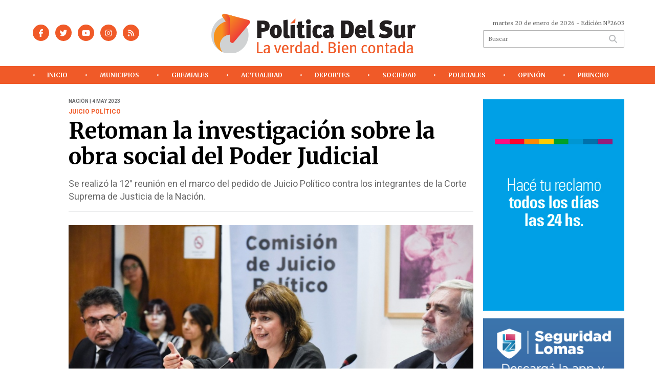

--- FILE ---
content_type: text/html; charset=utf-8
request_url: https://politicadelsur.com/nota/79927/retoman-la-investigacion-sobre-la-obra-social-del-poder-judicial/
body_size: 17691
content:
<!doctype html>
<html class="no-js" lang="es">

<head>
<script async src="https://www.googletagmanager.com/gtag/js?id=UA-96282156-32"></script>
<script>
  window.dataLayer = window.dataLayer || [];
  function gtag(){dataLayer.push(arguments);}
  gtag('js', new Date());
  gtag('config', 'UA-96282156-32');
  gtag('config', 'G-553QQ87X9B');
</script>
<base href="https://politicadelsur.com/">
<meta charset="utf-8">
<meta name="viewport"	 content="width=device-width , initial-scale=1, user-scalable=yes, minimum-scale=0.5, maximum-scale=2.0">
<meta name="language" content="es_ES"/>
<meta name="format-detection" content="telephone=no">
<meta name="generator" content="Vork.com.ar 2.0" />
<meta name="robots"	 content="index, follow" />
<meta itemprop="description" name="description" content="Se realizó la 12° reunión en el marco del pedido de Juicio Político contra los integrantes de la Corte Suprema de Justicia de la Nación." />
<meta itemprop="keywords" name="keywords"content="Retoman, la, investigación, sobre, la, obra, social, del, Poder, Judicial" />


<!-- Twitter Card data -->
<meta name="twitter:card" content="summary">
<meta name="twitter:site" content="@politicadelsur1">
<meta name="twitter:title" content="Retoman la investigación sobre la obra social del Poder Judicial - Política del Sur">
<meta name="twitter:description" content="Se realizó la 12° reunión en el marco del pedido de Juicio Político contra los integrantes de la Corte Suprema de Justicia de la Nación.">
<meta name="twitter:creator" content="@politicadelsur1">
<meta name="twitter:image" content="https://politicadelsur.com/uploads/noticias/2/2023/05/20230504204526_diputados.jpg">

<!-- Open Graph data -->
<meta property="og:title" content="Retoman la investigación sobre la obra social del Poder Judicial - Política del Sur" />
<meta property="og:type" content="article" />
<meta property="og:url" content="https://politicadelsur.com/nota/79927/retoman-la-investigacion-sobre-la-obra-social-del-poder-judicial/" />
<meta property="og:image" content="https://politicadelsur.com/uploads/noticias/2/2023/05/20230504204526_diputados.jpg" />
<meta property="og:description" content="Se realizó la 12° reunión en el marco del pedido de Juicio Político contra los integrantes de la Corte Suprema de Justicia de la Nación." />
<meta property="og:site_name" content="Política del Sur" />
<meta property="og:locale" content="es_LA" />

<meta name="news_keywords" content="Retoman, la, investigación, sobre, la, obra, social, del, Poder, Judicial" />
<meta property="article:tag" content="Retoman, la, investigación, sobre, la, obra, social, del, Poder, Judicial">
<meta property="article:section" content="Nación">
<link rel="canonical" href="https://politicadelsur.com/nota/79927/retoman-la-investigacion-sobre-la-obra-social-del-poder-judicial/">
<link rel="author" href="./humans.txt" />
<link rel="shortcut icon" href="./uploads/cliente/favicon/20211129124427_20190827102427-20181025112130-favicon.png" type="image/png">
<link rel="apple-touch-icon-precomposed" href="./uploads/cliente/touch-icons/apple-touch-icon-precomposed/20211129124427_20190827102427-20181025112130-favicon.png">
<link rel="apple-touch-icon-precomposed" sizes="72x72" href="./uploads/cliente/touch-icons/apple-touch-icon-72x72-precomposed/20211129124427_20190827102427-20181025112130-favicon.png">
<link rel="apple-touch-icon-precomposed" sizes="76x76" href="./uploads/cliente/touch-icons/apple-touch-icon-76x76-precomposed/20211129124427_20190827102427-20181025112130-favicon.png">
<link rel="apple-touch-icon-precomposed" sizes="114x114" href="./uploads/cliente/touch-icons/apple-touch-icon-114x114-precomposed/20211129124427_20190827102427-20181025112130-favicon.png">
<link rel="apple-touch-icon-precomposed" sizes="120x120" href="./uploads/cliente/touch-icons/apple-touch-icon-120x120-precomposed/20211129124427_20190827102427-20181025112130-favicon.png">
<link rel="apple-touch-icon-precomposed" sizes="152x152" href="./uploads/cliente/touch-icons/apple-touch-icon-152x152-precomposed/20211129124427_20190827102427-20181025112130-favicon.png">
<link rel="apple-touch-icon-precomposed" sizes="144x144" href="./uploads/cliente/touch-icons/apple-touch-icon-144x144-precomposed/20211129124427_20190827102427-20181025112130-favicon.png">
<link rel="apple-touch-icon" href="./uploads/cliente/touch-icons/touch-icon-192x192/20211129124427_20190827102427-20181025112130-favicon.png">
<link rel="stylesheet" href="./style/style_1744751157.min.css"> 
<link href="https://fonts.googleapis.com/css?family=Merriweather:regular,700" rel="stylesheet">
<link href="https://fonts.googleapis.com/css?family=Roboto:regular,700" rel="stylesheet">

 <style>

 .ftitulo{ font-family: Merriweather, serif; }
 .ftitulo.bold, .ftitulo .bold{ font-weight: 700; }
 .fparrafo{ font-family: Roboto, sans-serif; }
 </style>
  <link rel="stylesheet" href="./js/owlcarousel/assets/owl.carousel.min_1744751929.min.css"> 
	<link rel="stylesheet" href="./js/owlcarousel/assets/owl.theme.default.min_1744751930.min.css"> 
<script src="https://code.jquery.com/jquery-3.3.1.js"></script>
<title>Retoman la investigación sobre la obra social del Poder Judicial - Política del Sur</title>
<meta http-equiv="refresh" content="1800 ">

<link rel="stylesheet" href="./style/selection-sharer_1744751156.min.css"> 

<link rel="amphtml" href="https://politicadelsur.com/amp/79927/retoman-la-investigacion-sobre-la-obra-social-del-poder-judicial/">


	<script async src="https://ejs.mowplayer.com/js/player/mTMNoKJDI6.js"></script>
	<!--<script type="application/ld+json">
	{
	  "@context": "http://schema.org",
	  "@type": "NewsArticle",
	  "mainEntityOfPage": {
	    "@type": "WebPage",
	    "@id": "https://politicadelsur.com/nota/79927/retoman-la-investigacion-sobre-la-obra-social-del-poder-judicial/"
	  },
	  "articleSection" : "Nación",
	  "headline": "Retoman la investigación sobre la obra social del Poder Judicial - Política del Sur",
	  "image": [
	    "https://politicadelsur.com/uploads/noticias/2/2023/05/20230504204526_diputados.jpg"
	   ],
	  "datePublished": "2026-01-20T15:04:58-03:00",
	   "publisher": {
	      "@type": "Organization",
	      "name": "	https://politicadelsur.com/nota/79927/retoman-la-investigacion-sobre-la-obra-social-del-poder-judicial/",
	      "logo": {
	        "@type": "ImageObject",
	        "url": "	",
	        "width": 214,
	        "height": 60
	      },
	  "description": "Se realizó la 12° reunión en el marco del pedido de Juicio Político contra los integrantes de la Corte Suprema de Justicia de la Nación."
	}
	</script>-->

	<script type="application/ld+json">
	{
	  "@context": "http://schema.org",
	  "@graph":[
			{
				"@type": "NewsArticle",
				"name":"Política del Sur",
				"url":"https://politicadelsur.com/",
				"sameAs":[
					"https://www.facebook.com/pdsurradio/",
					"https://www.instagram.com/politicadelsur/"
				],
				"logo":{
					"@type":"ImageObject",
					"@id":"https://politicadelsur.com/#logo",
					"inLanguage":"es-AR",
					"url":"./uploads/cliente/marca/20211201115842_logopds.svg",
					"contentUrl":"./uploads/cliente/marca/20211201115842_logopds.svg",
					"width": 214,
	        		"height": 60,
					"caption":"Política del Sur"
				},
				"image":{
					"@id":"https://politicadelsur.com/#logo"
				}
			},

			{
				"@type":"WebSite",
				"@id":"https://politicadelsur.com/#website",
				"url":"https://politicadelsur.com/",
				"name":"Política del Sur",
				"description":"",
				"publisher":{
				"@id":"https://politicadelsur.com/#organization"
			},
			"potentialAction":[
					{
						"@type":"SearchAction",
						"target":{
							"@type":"EntryPoint",
							"urlTemplate":"https://politicadelsur.com/resultados/?q={search_term_string}"
						},
					"query-input":"required name=search_term_string"
					}
				],
				"inLanguage":"es-AR"
			},

			{
				"@type":"ImageObject",
				"@id":"https://politicadelsur.com/uploads/noticias/2/2023/05/20230504204526_diputados.jpg",
				"inLanguage":"es-AR",
				"url":"https://politicadelsur.com/uploads/noticias/2/2023/05/20230504204526_diputados.jpg",
				"contentUrl":"https://politicadelsur.com/uploads/noticias/2/2023/05/20230504204526_diputados.jpg",
				"width":780,
				"height":446
			},


			{
				"@type":"WebPage",
				"@id":"https://politicadelsur.com/nota/79927/retoman-la-investigacion-sobre-la-obra-social-del-poder-judicial/#webpage",
				"url":"https://politicadelsur.com/nota/79927/retoman-la-investigacion-sobre-la-obra-social-del-poder-judicial/",
				"name":"Retoman la investigación sobre la obra social del Poder Judicial - Política del Sur - Política del Sur",
				"isPartOf":{
					"@id":"https://politicadelsur.com/#website"
				},
				"primaryImageOfPage":{
					"@id":"https://politicadelsur.com/nota/79927/retoman-la-investigacion-sobre-la-obra-social-del-poder-judicial/#primaryimage"
				},
				"datePublished":"2026-01-20T15:04:58-03:00", 
				"description":"Se realizó la 12° reunión en el marco del pedido de Juicio Político contra los integrantes de la Corte Suprema de Justicia de la Nación.",
				"breadcrumb":{
					"@id":"https://politicadelsur.com/nota/79927/retoman-la-investigacion-sobre-la-obra-social-del-poder-judicial/#breadcrumb"
				},
				"inLanguage":"es-AR",
				"potentialAction":[
					{
						"@type":"ReadAction",
						"target":[
							"https://politicadelsur.com/nota/79927/retoman-la-investigacion-sobre-la-obra-social-del-poder-judicial/"
						]
					}
				]
			},

			{
				"@type":"BreadcrumbList",
				"@id":"https://politicadelsur.com/nota/79927/retoman-la-investigacion-sobre-la-obra-social-del-poder-judicial/#breadcrumb",
				"itemListElement":[
					{
					"@type":"ListItem",
					"position":1,
					"name":"Inicio",
					"item":"https://politicadelsur.com/"
					},
					{
					"@type":"ListItem",
					"position":2,
					"name":"Retoman la investigación sobre la obra social del Poder Judicial - Política del Sur"
					}
				]
			},

			{
				"@type":"Article",
				"@id":"https://politicadelsur.com/nota/79927/retoman-la-investigacion-sobre-la-obra-social-del-poder-judicial/#article",
				"isPartOf":{
					"@id":"https://politicadelsur.com/nota/79927/retoman-la-investigacion-sobre-la-obra-social-del-poder-judicial/#webpage"
				},
				"headline":"Retoman la investigación sobre la obra social del Poder Judicial - Política del Sur",
				"datePublished":"2026-01-20T15:04:58-03:00",
				"mainEntityOfPage":{
					"@id":"https://politicadelsur.com/nota/79927/retoman-la-investigacion-sobre-la-obra-social-del-poder-judicial/#webpage"
				},
				"publisher":{
					"@id":"https://politicadelsur.com/nota/79927/retoman-la-investigacion-sobre-la-obra-social-del-poder-judicial/#organization"
				},
				"image":{
					"@id":"https://politicadelsur.com/nota/79927/retoman-la-investigacion-sobre-la-obra-social-del-poder-judicial/#primaryimage"
				},
				"thumbnailUrl":"https://politicadelsur.com/uploads/noticias/2/2023/05/20230504204526_diputados.jpg",
				"articleSection":[
					"Nación"
				],
				"inLanguage":"es-AR"
			},

			{
				"@type":"Person",
				"@id":"https://www.infoblancosobrenegro.com/#/schema/person/9872b5799921e369f8f7385806fbc970",
				"name":"Política del Sur"
			}


		]
	}
	</script>

</head>
<!--                            
                               ====                         
                            =========                       
                        ====        ===                     
                     ====    +++++   ====                   
                   ===    ++++++++++   ===                  
                   ===   ++++++++++++    ===                
                    ===    +++++++++    ======              
                     ===    +++++     ==========            
                      ====        =====       ====    
                        ===    =====     +++    ====  
                        =========     ++++++++    ==== 
                        =======     ++++++++++++    ===
                      =========    +++++++++++++++    ===
                   =====     ====    +++++++++++++    ====
               ======         ====    ++++++++++      ====
            ======     ++++     ===    ++++++      ======
          =====      ++++++++    ====           ======
         ====     ++++++++++++    ====        ======
        ====     ++++++++++++++     ====   ======
        =====    +++++++++++++++    ===========
         ====    +++++++++++++     ========
          ====    ++++++++++       =====
           ====     ++++++       ======
            ====     +++       ======
             ====           ======
              ====        ======
               =====   =======
                ===========
                 ========            
                                                                        
 
 =============================================================================
 diseño y programación
 http://www.vork.com.ar
 info@vork.com.ar
 
 -->
<body class="bgbody nota">

<section class="ftitulo">
	<header class="d-none d-md-block" id="header_vorknews">
		<div class="boxed auto pl10 pr10 pb25 pt25">
			<div class="row">
				<div class="col-sm-4 equalheight tal modulo_redes_sociales align-middle">
					<div class="w100p">
						<div class="links_redes_sociales">
			<a class="dib" href="https://www.facebook.com/pdsurradio/" target="_blank">
		<span class="fa-stack fa-md mr dib">
		  <i class="fas cprincipal fa-circle fa-stack-2x"></i>
		  <i class="fab cwhite  fa-facebook-f fa-stack-1x fz15"></i>
		</span>
	</a>
	
		<a class="dib" href="https://twitter.com/politicadelsur1" target="_blank">
		<span class="fa-stack fa-md mr dib">
		  <i class="fas cprincipal fa-circle fa-stack-2x"></i>
		  <i class="fab cwhite  fa-twitter fa-stack-1x fz15"></i>
		</span>
	</a>
	
		<a class="dib" href="https://www.youtube.com/channel/UCYIW4tFyJTTJ0POJO4Ye2hQ" target="_blank">
		<span class="fa-stack fa-md mr dib">
		  <i class="fas cprincipal fa-circle fa-stack-2x"></i>
		  <i class="fab cwhite  fa-youtube fa-stack-1x fz15"></i>
		</span>
	</a>
	
		<a class="dib" href="https://www.instagram.com/politicadelsur/" target="_blank">
		<span class="fa-stack fa-md mr dib">
		  <i class="fas cprincipal fa-circle fa-stack-2x"></i>
		  <i class="fab cwhite  fa-instagram fa-stack-1x fz15"></i>
		</span>
	</a>
	
		<a class="dib" href="./rss" target="_blank">
		<span class="fa-stack fa-md mr dib">
		  <i class="fas cprincipal fa-circle fa-stack-2x"></i>
		  <i class="fa cwhite fa-rss fa-stack-1x fz15"></i>
		</span>
	</a>
	</div>
					</div>
				</div>
				<!-- <div class="col-sm-4 equalheight tal modulo_redes_sociales align-middle">
					<div class="middle_magic">
						<div>
							<div id="TT_FenE11k1EnnaM9FKMAqjjzzzzWaKM4S2LY1Ykci5KkD">El tiempo - Tutiempo.net</div>
							<script type="text/javascript" src="https://www.tutiempo.net/s-widget/l_FenE11k1EnnaM9FKMAqjjzzzzWaKM4S2LY1Ykci5KkD"></script>
						</div>
					</div>
				</div> -->
				<div class="col-sm-5 equalheight modulo_logo">
					<div class="w100p vertical-center horizontal-center">
						<a href="./" class="db" style="margin-left:-40px;" id="logo"><img src="./uploads/cliente/marca/20211201115842_logopds.svg" width="400" style="" class="db auto" alt="Política del Sur" ></a>
					</div>
				</div>
				<div class="col-sm-3 equalheight modulo_buscador align-middle">
					<div class="vertical-center">
						<div class="tar pb3p pt3p w100p">
							<div class="fz11 lh18 tar ctext mb5">
								<span class="capitalize">martes 20 de enero de 2026</span>  - Edición Nº2603							</div>
							<div id="search" class="">
	<form action="./resultados/" class="posr"  method="get" class="form-buscador">
		<input type="text" placeholder="Buscar" class="fz11 ftitulo bgwhite p9" name="q" required="" style="color: rgb(153, 153, 153);"><button type="submit" class="posa top right mr8 ctextlight" id="boton-buscador"><i class="fa fa-search"></i></button>
	</form>
</div>



<script>
$(function() {
	var form = $('.form-buscador');

	form.each(function(index) {
		$(this).vorkForm({
			sendMethod:   "submit",             			submitButton: "#boton-buscador", 			onErrors: function(m) {
			}
		});
	});
});
</script>
						</div>
					</div>
				</div>
			</div>
		</div>
		<div class="bgprincipal">
			
<script src="./js/menu_vorknews_1744751155.min.js"></script> 
<nav id="menu_header_vorknews" class="ftitulo fz12 ttu lh35 lsn tac auto boxed">
	<ul class="w100p" style="display: inline-flex;justify-content: space-between;">

			<li class="dib">
				<a class="tdn pl10 pr10 cwhite btn-principal db hover_menu bgprincipal  " href="./">Inicio</a>
			</li>
						<li class="dib menu-dropdown ">
				<a class="tdn pl10 pr10 cwhite btn-principal db hover_menu bgprincipal "  href="./seccion/municipios/">Municipios</a>
									<ul class="lsn dn z999">
												<li class="hover_menu bgprincipal" style="width: 220px;padding: 0px 22.5px;text-align: left;">
							<a href="./seccion/municipios/avellaneda" class="tdn cwhite db btn-secundario">Avellaneda</a>
						</li>
												<li class="hover_menu bgprincipal" style="width: 220px;padding: 0px 22.5px;text-align: left;">
							<a href="./seccion/municipios/lanus" class="tdn cwhite db btn-secundario">Lanús</a>
						</li>
												<li class="hover_menu bgprincipal" style="width: 220px;padding: 0px 22.5px;text-align: left;">
							<a href="./seccion/municipios/lomas-de-zamora" class="tdn cwhite db btn-secundario">Lomas de Zamora</a>
						</li>
												<li class="hover_menu bgprincipal" style="width: 220px;padding: 0px 22.5px;text-align: left;">
							<a href="./seccion/municipios/almirante-brown" class="tdn cwhite db btn-secundario">Almirante Brown</a>
						</li>
												<li class="hover_menu bgprincipal" style="width: 220px;padding: 0px 22.5px;text-align: left;">
							<a href="./seccion/municipios/echeverria" class="tdn cwhite db btn-secundario">Echeverría</a>
						</li>
												<li class="hover_menu bgprincipal" style="width: 220px;padding: 0px 22.5px;text-align: left;">
							<a href="./seccion/municipios/san-vicente" class="tdn cwhite db btn-secundario">San Vicente</a>
						</li>
												<li class="hover_menu bgprincipal" style="width: 220px;padding: 0px 22.5px;text-align: left;">
							<a href="./seccion/municipios/presidente-peron" class="tdn cwhite db btn-secundario">Presidente Perón</a>
						</li>
											</ul>
								</li>
						<li class="dib ">
				<a class="tdn pl10 pr10 cwhite btn-principal db hover_menu bgprincipal "  href="./seccion/gremiales/">Gremiales</a>
							</li>
						<li class="dib menu-dropdown ">
				<a class="tdn pl10 pr10 cwhite btn-principal db hover_menu bgprincipal "  href="./seccion/actualidad/">Actualidad</a>
									<ul class="lsn dn z999">
												<li class="hover_menu bgprincipal" style="width: 220px;padding: 0px 22.5px;text-align: left;">
							<a href="./seccion/actualidad/nacion" class="tdn cwhite db btn-secundario">Nación</a>
						</li>
												<li class="hover_menu bgprincipal" style="width: 220px;padding: 0px 22.5px;text-align: left;">
							<a href="./seccion/actualidad/provincia" class="tdn cwhite db btn-secundario">Provincia</a>
						</li>
												<li class="hover_menu bgprincipal" style="width: 220px;padding: 0px 22.5px;text-align: left;">
							<a href="./seccion/actualidad/mundo" class="tdn cwhite db btn-secundario">Mundo</a>
						</li>
											</ul>
								</li>
						<li class="dib menu-dropdown ">
				<a class="tdn pl10 pr10 cwhite btn-principal db hover_menu bgprincipal "  href="./seccion/deportes/">Deportes</a>
									<ul class="lsn dn z999">
												<li class="hover_menu bgprincipal" style="width: 220px;padding: 0px 22.5px;text-align: left;">
							<a href="./seccion/deportes/argentino-de-quilmes" class="tdn cwhite db btn-secundario">Argentino de Quilmes</a>
						</li>
												<li class="hover_menu bgprincipal" style="width: 220px;padding: 0px 22.5px;text-align: left;">
							<a href="./seccion/deportes/banfield" class="tdn cwhite db btn-secundario">Banfield</a>
						</li>
												<li class="hover_menu bgprincipal" style="width: 220px;padding: 0px 22.5px;text-align: left;">
							<a href="./seccion/deportes/brown-de-adrogue" class="tdn cwhite db btn-secundario">Brown de Adrogué</a>
						</li>
												<li class="hover_menu bgprincipal" style="width: 220px;padding: 0px 22.5px;text-align: left;">
							<a href="./seccion/deportes/claypole" class="tdn cwhite db btn-secundario">Claypole</a>
						</li>
												<li class="hover_menu bgprincipal" style="width: 220px;padding: 0px 22.5px;text-align: left;">
							<a href="./seccion/deportes/canuelas" class="tdn cwhite db btn-secundario">Cañuelas</a>
						</li>
												<li class="hover_menu bgprincipal" style="width: 220px;padding: 0px 22.5px;text-align: left;">
							<a href="./seccion/deportes/club-lanus" class="tdn cwhite db btn-secundario">Club Lanús</a>
						</li>
												<li class="hover_menu bgprincipal" style="width: 220px;padding: 0px 22.5px;text-align: left;">
							<a href="./seccion/deportes/dock-sud" class="tdn cwhite db btn-secundario">Dock Sud</a>
						</li>
												<li class="hover_menu bgprincipal" style="width: 220px;padding: 0px 22.5px;text-align: left;">
							<a href="./seccion/deportes/temperley" class="tdn cwhite db btn-secundario">Temperley</a>
						</li>
												<li class="hover_menu bgprincipal" style="width: 220px;padding: 0px 22.5px;text-align: left;">
							<a href="./seccion/deportes/los-andes" class="tdn cwhite db btn-secundario">Los Andes</a>
						</li>
												<li class="hover_menu bgprincipal" style="width: 220px;padding: 0px 22.5px;text-align: left;">
							<a href="./seccion/deportes/el-porvenir" class="tdn cwhite db btn-secundario">El Porvenir</a>
						</li>
												<li class="hover_menu bgprincipal" style="width: 220px;padding: 0px 22.5px;text-align: left;">
							<a href="./seccion/deportes/san-martin-de-burzaco" class="tdn cwhite db btn-secundario">San Martín de Burzaco</a>
						</li>
												<li class="hover_menu bgprincipal" style="width: 220px;padding: 0px 22.5px;text-align: left;">
							<a href="./seccion/deportes/tristan-suarez" class="tdn cwhite db btn-secundario">Tristán Suárez</a>
						</li>
												<li class="hover_menu bgprincipal" style="width: 220px;padding: 0px 22.5px;text-align: left;">
							<a href="./seccion/deportes/talleres" class="tdn cwhite db btn-secundario">Talleres</a>
						</li>
												<li class="hover_menu bgprincipal" style="width: 220px;padding: 0px 22.5px;text-align: left;">
							<a href="./seccion/deportes/quilmes" class="tdn cwhite db btn-secundario">Quilmes</a>
						</li>
												<li class="hover_menu bgprincipal" style="width: 220px;padding: 0px 22.5px;text-align: left;">
							<a href="./seccion/deportes/otros" class="tdn cwhite db btn-secundario">Otros</a>
						</li>
												<li class="hover_menu bgprincipal" style="width: 220px;padding: 0px 22.5px;text-align: left;">
							<a href="./seccion/deportes/futbol-de-inferiores" class="tdn cwhite db btn-secundario">Fútbol de Inferiores</a>
						</li>
											</ul>
								</li>
						<li class="dib ">
				<a class="tdn pl10 pr10 cwhite btn-principal db hover_menu bgprincipal "  href="./seccion/sociedad/">Sociedad</a>
							</li>
						<li class="dib ">
				<a class="tdn pl10 pr10 cwhite btn-principal db hover_menu bgprincipal "  href="./seccion/policiales/">Policiales</a>
							</li>
						<li class="dib ">
				<a class="tdn pl10 pr10 cwhite btn-principal db hover_menu bgprincipal "  href="./seccion/opinion/">Opinión</a>
							</li>
						<li class="dib ">
				<a class="tdn pl10 pr10 cwhite btn-principal db hover_menu bgprincipal "  href="./seccion/pirincho/">Pirincho</a>
							</li>
				
	</ul>
</nav>
<script>
 $(document).ready(function() {
	 $("#menu_header_vorknews .menu-dropdown > a").click(function(e){
			e.preventDefault();
		});
		$("#menu_header_vorknews .menu-dropdown").hover(function(e){
			var text = $(this).find(".more").text();
			$(this).find(".more").text(
				text == "+" ? "-" : "+"
			);
 		});
	acomoda_menu();
 })
</script> 













<!-- Menu anterior -->
<!--<nav id="menu_header_vorknews" class="ftitulo fz12 ttu lh35 lsn tac auto boxed">
	<ul class="lsn">
		<div class="row around-xs ml0 mr0">
			<li class="col-xs">
				<a class="tdn cwhite btn-principal db hover_menu bgsecundario  " href="./">Inicio</a>
			</li>
						<li class="col-xs menu-dropdown ">
				<a class="tdn cwhite btn-principal db hover_menu bgsecundario " href="./seccion/municipios/">Municipios</a>
									<ul class="lsn dn z999">
												<li class="hover_menu bgsecundario">
							<a href="./seccion/municipios/avellaneda" class="tdn cwhite db btn-secundario">Avellaneda</a>
						</li>
												<li class="hover_menu bgsecundario">
							<a href="./seccion/municipios/lanus" class="tdn cwhite db btn-secundario">Lanús</a>
						</li>
												<li class="hover_menu bgsecundario">
							<a href="./seccion/municipios/lomas-de-zamora" class="tdn cwhite db btn-secundario">Lomas de Zamora</a>
						</li>
												<li class="hover_menu bgsecundario">
							<a href="./seccion/municipios/almirante-brown" class="tdn cwhite db btn-secundario">Almirante Brown</a>
						</li>
												<li class="hover_menu bgsecundario">
							<a href="./seccion/municipios/echeverria" class="tdn cwhite db btn-secundario">Echeverría</a>
						</li>
												<li class="hover_menu bgsecundario">
							<a href="./seccion/municipios/san-vicente" class="tdn cwhite db btn-secundario">San Vicente</a>
						</li>
												<li class="hover_menu bgsecundario">
							<a href="./seccion/municipios/presidente-peron" class="tdn cwhite db btn-secundario">Presidente Perón</a>
						</li>
											</ul>
								</li>
						<li class="col-xs ">
				<a class="tdn cwhite btn-principal db hover_menu bgsecundario " href="./seccion/gremiales/">Gremiales</a>
							</li>
						<li class="col-xs menu-dropdown ">
				<a class="tdn cwhite btn-principal db hover_menu bgsecundario " href="./seccion/actualidad/">Actualidad</a>
									<ul class="lsn dn z999">
												<li class="hover_menu bgsecundario">
							<a href="./seccion/actualidad/nacion" class="tdn cwhite db btn-secundario">Nación</a>
						</li>
												<li class="hover_menu bgsecundario">
							<a href="./seccion/actualidad/provincia" class="tdn cwhite db btn-secundario">Provincia</a>
						</li>
												<li class="hover_menu bgsecundario">
							<a href="./seccion/actualidad/mundo" class="tdn cwhite db btn-secundario">Mundo</a>
						</li>
											</ul>
								</li>
						<li class="col-xs menu-dropdown ">
				<a class="tdn cwhite btn-principal db hover_menu bgsecundario " href="./seccion/deportes/">Deportes</a>
									<ul class="lsn dn z999">
												<li class="hover_menu bgsecundario">
							<a href="./seccion/deportes/argentino-de-quilmes" class="tdn cwhite db btn-secundario">Argentino de Quilmes</a>
						</li>
												<li class="hover_menu bgsecundario">
							<a href="./seccion/deportes/banfield" class="tdn cwhite db btn-secundario">Banfield</a>
						</li>
												<li class="hover_menu bgsecundario">
							<a href="./seccion/deportes/brown-de-adrogue" class="tdn cwhite db btn-secundario">Brown de Adrogué</a>
						</li>
												<li class="hover_menu bgsecundario">
							<a href="./seccion/deportes/claypole" class="tdn cwhite db btn-secundario">Claypole</a>
						</li>
												<li class="hover_menu bgsecundario">
							<a href="./seccion/deportes/canuelas" class="tdn cwhite db btn-secundario">Cañuelas</a>
						</li>
												<li class="hover_menu bgsecundario">
							<a href="./seccion/deportes/club-lanus" class="tdn cwhite db btn-secundario">Club Lanús</a>
						</li>
												<li class="hover_menu bgsecundario">
							<a href="./seccion/deportes/dock-sud" class="tdn cwhite db btn-secundario">Dock Sud</a>
						</li>
												<li class="hover_menu bgsecundario">
							<a href="./seccion/deportes/temperley" class="tdn cwhite db btn-secundario">Temperley</a>
						</li>
												<li class="hover_menu bgsecundario">
							<a href="./seccion/deportes/los-andes" class="tdn cwhite db btn-secundario">Los Andes</a>
						</li>
												<li class="hover_menu bgsecundario">
							<a href="./seccion/deportes/el-porvenir" class="tdn cwhite db btn-secundario">El Porvenir</a>
						</li>
												<li class="hover_menu bgsecundario">
							<a href="./seccion/deportes/san-martin-de-burzaco" class="tdn cwhite db btn-secundario">San Martín de Burzaco</a>
						</li>
												<li class="hover_menu bgsecundario">
							<a href="./seccion/deportes/tristan-suarez" class="tdn cwhite db btn-secundario">Tristán Suárez</a>
						</li>
												<li class="hover_menu bgsecundario">
							<a href="./seccion/deportes/talleres" class="tdn cwhite db btn-secundario">Talleres</a>
						</li>
												<li class="hover_menu bgsecundario">
							<a href="./seccion/deportes/quilmes" class="tdn cwhite db btn-secundario">Quilmes</a>
						</li>
												<li class="hover_menu bgsecundario">
							<a href="./seccion/deportes/otros" class="tdn cwhite db btn-secundario">Otros</a>
						</li>
												<li class="hover_menu bgsecundario">
							<a href="./seccion/deportes/futbol-de-inferiores" class="tdn cwhite db btn-secundario">Fútbol de Inferiores</a>
						</li>
											</ul>
								</li>
						<li class="col-xs ">
				<a class="tdn cwhite btn-principal db hover_menu bgsecundario " href="./seccion/sociedad/">Sociedad</a>
							</li>
						<li class="col-xs ">
				<a class="tdn cwhite btn-principal db hover_menu bgsecundario " href="./seccion/policiales/">Policiales</a>
							</li>
						<li class="col-xs ">
				<a class="tdn cwhite btn-principal db hover_menu bgsecundario " href="./seccion/opinion/">Opinión</a>
							</li>
						<li class="col-xs ">
				<a class="tdn cwhite btn-principal db hover_menu bgsecundario " href="./seccion/pirincho/">Pirincho</a>
							</li>
					</div>
	</ul>
</nav>
<script>
 $(document).ready(function() {
	 $("#menu_header_vorknews .menu-dropdown > a").click(function(e){
			e.preventDefault();
		});
 })
</script>-->
		</div>
	</header>
<div class="w100p z9999 db dn-md" id="menu_header_fixed">
	<div class="barra_muestra_menu p10 bgprincipal ">
		<div class="row middle-xs">
			<a href="./" class="col-xs tal logo-botonera">
				<img src="./uploads/cliente/logo_botonera/20211129124501_20210518152144-pds-logo.svg" alt="" class="ml10" style="height: 39px;" >
			</a>

			<div class="col-3 dn dn-lg">
				<div id="search" class="">
	<form action="./resultados/" class="posr"  method="get" class="form-buscador">
		<input type="text" placeholder="Buscar" class="fz11 ftitulo bgwhite p9" name="q" required="" style="color: rgb(153, 153, 153);"><button type="submit" class="posa top right mr8 ctextlight" id="boton-buscador"><i class="fa fa-search"></i></button>
	</form>
</div>



<script>
$(function() {
	var form = $('.form-buscador');

	form.each(function(index) {
		$(this).vorkForm({
			sendMethod:   "submit",             			submitButton: "#boton-buscador", 			onErrors: function(m) {
			}
		});
	});
});
</script>
			</div>

			<div class="col-3 tar ftitulo cwhite pr10 fz11 dn">
				20/1/26			</div>

			<a href="javascript:;" class="dib muestra_menu col tar last-xs">
				<i class="fa fa-bars fa-2x cwhite" id="icon-menu"></i>
			</a>
		</div>

		<nav class="menu-mobile fz12 ttu lh35 lsn tac posa left dn bgsecundario">
			<ul class="lsn">
				<li class="db">
					<a class="tdn cprincipal btn-principal dib hover_menu w100p  bgsecundario bgprincipal-hover  " href="./">Inicio</a>
				</li>
									<li class="db menu-dropdown ">
						<a class="tdn cprincipal btn-principal dib hover_menu w100p  bgsecundario bgprincipal-hover " href="./seccion/municipios/"><span class="more bold">+</span> Municipios</a>
													<ul class="lsn p0 dn">
																<li class="hover_menu bgsecundario pl20">
									<a href="./seccion/municipios/avellaneda" class="tdn w100p  cprincipal db  btn-secundario">Avellaneda</a>
								</li>
																<li class="hover_menu bgsecundario pl20">
									<a href="./seccion/municipios/lanus" class="tdn w100p  cprincipal db  btn-secundario">Lanús</a>
								</li>
																<li class="hover_menu bgsecundario pl20">
									<a href="./seccion/municipios/lomas-de-zamora" class="tdn w100p  cprincipal db  btn-secundario">Lomas de Zamora</a>
								</li>
																<li class="hover_menu bgsecundario pl20">
									<a href="./seccion/municipios/almirante-brown" class="tdn w100p  cprincipal db  btn-secundario">Almirante Brown</a>
								</li>
																<li class="hover_menu bgsecundario pl20">
									<a href="./seccion/municipios/echeverria" class="tdn w100p  cprincipal db  btn-secundario">Echeverría</a>
								</li>
																<li class="hover_menu bgsecundario pl20">
									<a href="./seccion/municipios/san-vicente" class="tdn w100p  cprincipal db  btn-secundario">San Vicente</a>
								</li>
																<li class="hover_menu bgsecundario pl20">
									<a href="./seccion/municipios/presidente-peron" class="tdn w100p  cprincipal db  btn-secundario">Presidente Perón</a>
								</li>
															</ul>
												</li>
									<li class="db ">
						<a class="tdn cprincipal btn-principal dib hover_menu w100p  bgsecundario bgprincipal-hover " href="./seccion/gremiales/">Gremiales</a>
											</li>
									<li class="db menu-dropdown ">
						<a class="tdn cprincipal btn-principal dib hover_menu w100p  bgsecundario bgprincipal-hover " href="./seccion/actualidad/"><span class="more bold">+</span> Actualidad</a>
													<ul class="lsn p0 dn">
																<li class="hover_menu bgsecundario pl20">
									<a href="./seccion/actualidad/nacion" class="tdn w100p  cprincipal db  btn-secundario">Nación</a>
								</li>
																<li class="hover_menu bgsecundario pl20">
									<a href="./seccion/actualidad/provincia" class="tdn w100p  cprincipal db  btn-secundario">Provincia</a>
								</li>
																<li class="hover_menu bgsecundario pl20">
									<a href="./seccion/actualidad/mundo" class="tdn w100p  cprincipal db  btn-secundario">Mundo</a>
								</li>
															</ul>
												</li>
									<li class="db menu-dropdown ">
						<a class="tdn cprincipal btn-principal dib hover_menu w100p  bgsecundario bgprincipal-hover " href="./seccion/deportes/"><span class="more bold">+</span> Deportes</a>
													<ul class="lsn p0 dn">
																<li class="hover_menu bgsecundario pl20">
									<a href="./seccion/deportes/argentino-de-quilmes" class="tdn w100p  cprincipal db  btn-secundario">Argentino de Quilmes</a>
								</li>
																<li class="hover_menu bgsecundario pl20">
									<a href="./seccion/deportes/banfield" class="tdn w100p  cprincipal db  btn-secundario">Banfield</a>
								</li>
																<li class="hover_menu bgsecundario pl20">
									<a href="./seccion/deportes/brown-de-adrogue" class="tdn w100p  cprincipal db  btn-secundario">Brown de Adrogué</a>
								</li>
																<li class="hover_menu bgsecundario pl20">
									<a href="./seccion/deportes/claypole" class="tdn w100p  cprincipal db  btn-secundario">Claypole</a>
								</li>
																<li class="hover_menu bgsecundario pl20">
									<a href="./seccion/deportes/canuelas" class="tdn w100p  cprincipal db  btn-secundario">Cañuelas</a>
								</li>
																<li class="hover_menu bgsecundario pl20">
									<a href="./seccion/deportes/club-lanus" class="tdn w100p  cprincipal db  btn-secundario">Club Lanús</a>
								</li>
																<li class="hover_menu bgsecundario pl20">
									<a href="./seccion/deportes/dock-sud" class="tdn w100p  cprincipal db  btn-secundario">Dock Sud</a>
								</li>
																<li class="hover_menu bgsecundario pl20">
									<a href="./seccion/deportes/temperley" class="tdn w100p  cprincipal db  btn-secundario">Temperley</a>
								</li>
																<li class="hover_menu bgsecundario pl20">
									<a href="./seccion/deportes/los-andes" class="tdn w100p  cprincipal db  btn-secundario">Los Andes</a>
								</li>
																<li class="hover_menu bgsecundario pl20">
									<a href="./seccion/deportes/el-porvenir" class="tdn w100p  cprincipal db  btn-secundario">El Porvenir</a>
								</li>
																<li class="hover_menu bgsecundario pl20">
									<a href="./seccion/deportes/san-martin-de-burzaco" class="tdn w100p  cprincipal db  btn-secundario">San Martín de Burzaco</a>
								</li>
																<li class="hover_menu bgsecundario pl20">
									<a href="./seccion/deportes/tristan-suarez" class="tdn w100p  cprincipal db  btn-secundario">Tristán Suárez</a>
								</li>
																<li class="hover_menu bgsecundario pl20">
									<a href="./seccion/deportes/talleres" class="tdn w100p  cprincipal db  btn-secundario">Talleres</a>
								</li>
																<li class="hover_menu bgsecundario pl20">
									<a href="./seccion/deportes/quilmes" class="tdn w100p  cprincipal db  btn-secundario">Quilmes</a>
								</li>
																<li class="hover_menu bgsecundario pl20">
									<a href="./seccion/deportes/otros" class="tdn w100p  cprincipal db  btn-secundario">Otros</a>
								</li>
																<li class="hover_menu bgsecundario pl20">
									<a href="./seccion/deportes/futbol-de-inferiores" class="tdn w100p  cprincipal db  btn-secundario">Fútbol de Inferiores</a>
								</li>
															</ul>
												</li>
									<li class="db ">
						<a class="tdn cprincipal btn-principal dib hover_menu w100p  bgsecundario bgprincipal-hover " href="./seccion/sociedad/">Sociedad</a>
											</li>
									<li class="db ">
						<a class="tdn cprincipal btn-principal dib hover_menu w100p  bgsecundario bgprincipal-hover " href="./seccion/policiales/">Policiales</a>
											</li>
									<li class="db ">
						<a class="tdn cprincipal btn-principal dib hover_menu w100p  bgsecundario bgprincipal-hover " href="./seccion/opinion/">Opinión</a>
											</li>
									<li class="db ">
						<a class="tdn cprincipal btn-principal dib hover_menu w100p  bgsecundario bgprincipal-hover " href="./seccion/pirincho/">Pirincho</a>
											</li>
								<li class="db bgsecundario search-container" style="padding-top:30px;">
					<div id="search-mobile" class="p5 ">
						<form action="./resultados/" class="posr"  method="get" class="form-buscador" >
							<input type="text" style="border: 1px solid #CCC;border-radius: 0px;" placeholder="Buscar" id="input-buscar-mobile" class="fz11 ftitulo bgwhite p9 bdn" name="q" required="required" style="color: rgb(153, 153, 153);"><button type="submit" class="posa top right mr8 ctextlight" id="boton-buscador"><i class="fa fa-search"></i></button>
						</form>
					</div>

				</li>
				<div class="links_redes_sociales" style="padding-top:10px;">
											<a class="dib" href="https://www.facebook.com/pdsurradio/" target="_blank">
						<span class="fa-stack fa-md mr dib">
						<i class="fas csecundario fa-circle fa-stack-2x"></i>
						<i class="fab cprincipal fa-facebook-f fa-stack-1x fz18"></i>
						</span>
					</a>
					
										<a class="dib" href="https://twitter.com/politicadelsur1" target="_blank">
						<span class="fa-stack fa-md mr dib">
						<i class="fas csecundario fa-circle fa-stack-2x"></i>
						<i class="fab cprincipal  fa-twitter fa-stack-1x fz18"></i>
						</span>
					</a>
					
										<a class="dib" href="https://www.youtube.com/channel/UCYIW4tFyJTTJ0POJO4Ye2hQ" target="_blank">
						<span class="fa-stack fa-md mr dib">
						<i class="fas csecundario fa-circle fa-stack-2x"></i>
						<i class="fab cprincipal  fa-youtube fa-stack-1x fz18"></i>
						</span>
					</a>
					
										<a class="dib" href="https://www.instagram.com/politicadelsur/" target="_blank">
						<span class="fa-stack fa-md mr dib">
						<i class="fas csecundario fa-circle fa-stack-2x"></i>
						<i class="fab cprincipal  fa-instagram fa-stack-1x fz18"></i>
						</span>
					</a>
					
										<a class="dib" href="./rss" target="_blank">
						<span class="fa-stack fa-md mr dib">
						<i class="fas csecundario fa-circle fa-stack-2x"></i>
						<i class="fa cprincipal fa-rss fa-stack-1x fz18"></i>
						</span>
					</a>
									</div>
			
			</ul>
		</nav>
	</div>
</div>
<script>
 $(document).ready(function() {
	 $(".menu-mobile .menu-dropdown > a").click(function(e){
			e.preventDefault();
			$(".menu-mobile>ul>li").not(".menu-dropdown, .search-container").slideToggle();
			$(this).siblings("ul").slideToggle();

			var text = $(this).find(".more").text();
			$(this).find(".more").text(
				text == "+" ? "-" : "+"
			);
		});
 })

var statusMenu = false;

 $('.muestra_menu').click(function (e) { 
	e.preventDefault();
	if(statusMenu){
		$('#icon-menu').removeClass('fa-times');
		$('#icon-menu').addClass('fa-bars');
		statusMenu = false;
	}else{
		$('#icon-menu').removeClass('fa-bars');
		$('#icon-menu').addClass('fa-times');
		statusMenu = true;
	}
});

</script>
<div class="bgcaja boxed auto">
	<section id="main" class="pb20">
		<div class="row">
			<div id="columna-noticia-1" class="col-12 col-md-9">
								<div class="row pb3p">
					<div class="pt3p pb3p col-offset-0 col-md-offset-1 col-12 col-md-11 nota-encabezado">
						<h4 class="fparrafo clightgrey bold fz10 lh15 ttu mb5">Nación |  4 may 2023</h4>
						<h3 class="fparrafo cprincipal bold fz12 lh16 ttu mb5">JUICIO POLÍTICO</h3>
						<h1 class="ftitulo cblack fz43 mb15 bold lh50">Retoman la investigación sobre la obra social del Poder Judicial</h1>
						<h2 class="fparrafo ctext fz18 lh25">Se realizó la 12° reunión en el marco del pedido de Juicio Político contra los integrantes de la Corte Suprema de Justicia de la Nación.</h2>
						<hr class="mt2p bdb bdtextlight">
					</div>
											<div class="col-offset-0 col-md-offset-1 col-12 col-md-11">
							<div class="owl-carousel owl-theme carousel-nota">
																							    <div class="item">
										<img src="./uploads/noticias/5/2023/05/20230504204526_diputados.jpg" class="maw100pc" alt="">
																			</div>
															</div>
						</div>
										<!-- TAGS -->
											<div class="col-12 col-md-10 col-md-offset-2 fz10 lh12">
							<div class="bdb bdtextlight tar mt5 pt8 pb8">
								<span class='cprincipal'>TAGS: </span>
								<a href="./tag/21207/Corte Suprema" class="ctext cprincipal-hover">CORTE SUPREMA</a>, <a href="./tag/64156/Cámara de Diputados" class="ctext cprincipal-hover">CáMARA DE DIPUTADOS</a>, <a href="./tag/206124/Juicio Político" class="ctext cprincipal-hover">JUICIO POLíTICO</a>							</div>
						</div>
										<div class="col-12 col-md-10 col-md-offset-2 fz10 lh12">
						<div class="bdb bdtextlight tar mb8 pt8 pb8">
							<div class="sharethis-inline-share-buttons"></div>
						</div>
					</div>
				</div>
								<div class="row">
					<div class="col-12 col-md-2 fparrafo fz10 lh14 posr ctext columnista">
											</div>

					<script>
						$(function(){
							var div_relacionadas_internas=[];
														parrafos_nota = $('.texto_nota p').length;
							cada_tres = 3;
							$.each(div_relacionadas_internas, function( index, value ) {
							$('.texto_nota p:nth-child('+cada_tres+')').before(div_relacionadas_internas[index]);
							cada_tres = cada_tres+3;
							});
							console.log(div_relacionadas_internas);

						});
					</script>



					<div class="col-12 col-md-10 fparrafo ctext fz16 lh28 mb20">
						<div class="wysiwyg mb15 texto_nota">
														<p class="MsoNoSpacing">La <a href="https://twitter.com/DiputadosAR">Comisión de Juicio Político</a>, que preside la diputada nacional <strong>Carolina Gaillard (FdT)</strong>, <span class="marker">recibió nuevas declaraciones testimoniales referidas a la investigación por presuntas irregularidades en el manejo de la Obra Social del Poder Judicial de la Nación (OSPJN)</span>.</p>

<p class="MsoNoSpacing">En primer término, <strong>la Comisión votó a favor de pedir a la Justicia la citación por la fuerza pública de Aldo Tonón, ex director de la obra social del Poder Judicial, ya que por tercera vez no se presentó a testificar</strong>.</p>

<p class="MsoNoSpacing">Por otra parte, <span class="marker">se aprobó la ampliación de prueba para solicitar información a la AFIP sobre MoRo Media, una empresa de Silvio Robles, cercano al presidente de la Corte, Horacio Rosatti, y de Natalia Monayer, también funcionaria de la Corte</span>.</p>

<p class="MsoNoSpacing">A la hora de los testigos, la Comisión escuchó el testimonio de <strong>Andrés Alberto Sacchi</strong>, de la Dirección de Sistemas de la Corte, quien planteó las tareas realizadas para “informatizar la obra social porque había un software antiguo que no cubría las necesidades”.</p>

<p class="MsoNoSpacing">Sacchi explicó que “se trabajó sobre la mejora y modernización de la página web” y, sobre la inundación en los despachos -que fue mencionada por otros testigos-, reconoció que “durante la feria hubo una filtración de agua que había afectado una computadora”.</p>

<blockquote class="twitter-tweet">
<p dir="ltr" lang="es">💬| María Bettina Bonuccelli: “Desde el 2019 para la fecha, toda la pandemia, Tonón no vino a la oficina, y anteriormente habrá venido dos o tres veces al año, eso de todas las semanas no es así”.<a href="https://twitter.com/hashtag/40A%C3%B1osDemocraciaSiempre?src=hash&ref_src=twsrc%5Etfw">#40AñosDemocraciaSiempre</a></p>
— Diputados Argentina (@DiputadosAR) <a href="https://twitter.com/DiputadosAR/status/1653878974685085700?ref_src=twsrc%5Etfw">May 3, 2023</a></blockquote>

<p class="MsoNoSpacing"><script async src="https://platform.twitter.com/widgets.js" charset="utf-8"></script></p>

<p class="MsoNoSpacing">Posteriormente, brindó testimonio <strong>María Bettina Bonuccelli</strong>, funcionaria de la Corte, quien se refirió a la situación en la obra social: <strong>“Detrás de una queja o de un pedido de ayuda había una persona que estaba pasando por una situación de salud crítica”</strong>.</p>

<p class="MsoNoSpacing">Asimismo, dijo que “desde el 2019 para la fecha, toda la pandemia, <strong>Tonón no vino a la oficina</strong>, y anteriormente habrá venido dos o tres veces al año”.</p>

<p class="MsoNoSpacing">Por último, expuso <strong>Valeria Díaz</strong>, afiliada de la obra social del Poder Judicial, quien explicó que “tenía la necesidad de ser madre” y la obra social le rechazó el pedido de fertilización asistida en numerosas oportunidades.</p>

<p class="MsoNoSpacing"><span class="marker">“Hice varias presentaciones, envié una carta documento y la obra social seguía rechazándome por diferentes motivos, cuando había una ley nacional que decía que debía cumplir con esa prestación”</span>, declaró.</p>

<p class="MsoNoSpacing">Díaz se refirió a una situación “discriminatoria” de parte de la obra social. “Hoy tengo una nena de siete años, de la cual estoy completamente orgullosa”, dijo, tras narrar su historia en búsqueda de la maternidad.</p>						</div>
						<div id="modulo_banners_bajo_noticia" class="">
</div>							<section id="facebook_comments">
				<span class="ctitulo fz22 bold ftitulo lh36 mb15">OPINÁ, DEJÁ TU COMENTARIO:</span>
		<div class="fb-comments" data-href="https://politicadelsur.com/nota/79927/retoman-la-investigacion-sobre-la-obra-social-del-poder-judicial/" data-width="auto" data-num-posts="7"></div>
	</section>
						 
						<span class="ctitulo fz22 bold ftitulo lh36 mt3p dib ttu mb15">Más Noticias</span>
						<section id="mas-noticias" class="pt2p">
							<article class="noticia-18 bdb bdtextlight pb2p mb4p has_image ">
	<a href="./nota/94415/el-modelo-economico-de-milei-muestra-senales-de-estancamiento-alerto-casella/" class="db">
		<div class="row">
							<div class="col-12 col-md-3 mb10">
					<figure class="posr">
						<div class="ovh">
							<img src="./uploads/noticias/3/2026/01/3b12f5c514ca1c9d5e06b0d66e9de1bec4564b71.jpg" class="d-block d-md-none" alt="El modelo económico de Milei muestra señales de estancamiento, alertó Casella">
							<img src="./uploads/noticias/4/2026/01/3b12f5c514ca1c9d5e06b0d66e9de1bec4564b71.jpg" class="d-none d-md-block" alt="El modelo económico de Milei muestra señales de estancamiento, alertó Casella">
						</div>
					</figure>
				</div>
						<div class="col-12 col-md-9 mb10">
				<h3 class="fparrafo cprincipal fz11 lh20 ttu bold">Análisis político</h3>
				<h2 class="ftitulo bold ctitle fz22 lh30">El modelo económico de Milei muestra señales de estancamiento, alertó Casella</h2>
			</div>
		</div>
	</a>
</article>
<article class="noticia-18 bdb bdtextlight pb2p mb4p has_image ">
	<a href="./nota/94426/un-cabo-de-la-policia-federal-comenzo-a-disparar-en-villa-crespo/" class="db">
		<div class="row">
							<div class="col-12 col-md-3 mb10">
					<figure class="posr">
						<div class="ovh">
							<img src="./uploads/noticias/3/2026/01/20260120122407_polidetenidocaba.jpg" class="d-block d-md-none" alt="Un cabo de la Policía Federal comenzó a disparar en Villa Crespo">
							<img src="./uploads/noticias/4/2026/01/20260120122407_polidetenidocaba.jpg" class="d-none d-md-block" alt="Un cabo de la Policía Federal comenzó a disparar en Villa Crespo">
						</div>
					</figure>
				</div>
						<div class="col-12 col-md-9 mb10">
				<h3 class="fparrafo cprincipal fz11 lh20 ttu bold">En CABA</h3>
				<h2 class="ftitulo bold ctitle fz22 lh30">Un cabo de la Policía Federal comenzó a disparar en Villa Crespo</h2>
			</div>
		</div>
	</a>
</article>
<article class="noticia-18 bdb bdtextlight pb2p mb4p has_image ">
	<a href="./nota/94423/provincia-compras-lanza-cuatro-jornadas-de-18-cuotas-sin-interes/" class="db">
		<div class="row">
							<div class="col-12 col-md-3 mb10">
					<figure class="posr">
						<div class="ovh">
							<img src="./uploads/noticias/3/2026/01/1a37657d6a508769d49192a403b39b28f2ce2fac.jpg" class="d-block d-md-none" alt="Provincia Compras lanza cuatro jornadas de 18 cuotas sin interés ">
							<img src="./uploads/noticias/4/2026/01/1a37657d6a508769d49192a403b39b28f2ce2fac.jpg" class="d-none d-md-block" alt="Provincia Compras lanza cuatro jornadas de 18 cuotas sin interés ">
						</div>
					</figure>
				</div>
						<div class="col-12 col-md-9 mb10">
				<h3 class="fparrafo cprincipal fz11 lh20 ttu bold">Banco Provincia</h3>
				<h2 class="ftitulo bold ctitle fz22 lh30">Provincia Compras lanza cuatro jornadas de 18 cuotas sin interés </h2>
			</div>
		</div>
	</a>
</article>
<article class="noticia-18 bdb bdtextlight pb2p mb4p has_image ">
	<a href="./nota/94421/renovacion-integral-de-la-peatonal-mas-importante-de-lomas/" class="db">
		<div class="row">
							<div class="col-12 col-md-3 mb10">
					<figure class="posr">
						<div class="ovh">
							<img src="./uploads/noticias/3/2026/01/6c268f87f4276740d0cd5e82a5b43368ff09d2f5.jpg" class="d-block d-md-none" alt="Renovación integral de la peatonal más importante de Lomas">
							<img src="./uploads/noticias/4/2026/01/6c268f87f4276740d0cd5e82a5b43368ff09d2f5.jpg" class="d-none d-md-block" alt="Renovación integral de la peatonal más importante de Lomas">
						</div>
					</figure>
				</div>
						<div class="col-12 col-md-9 mb10">
				<h3 class="fparrafo cprincipal fz11 lh20 ttu bold">Obra pública</h3>
				<h2 class="ftitulo bold ctitle fz22 lh30">Renovación integral de la peatonal más importante de Lomas</h2>
			</div>
		</div>
	</a>
</article>
<article class="noticia-18 bdb bdtextlight pb2p mb4p has_image ">
	<a href="./nota/94422/gray-presento-un-reclamo-por-los-cortes-de-luz/" class="db">
		<div class="row">
							<div class="col-12 col-md-3 mb10">
					<figure class="posr">
						<div class="ovh">
							<img src="./uploads/noticias/3/2026/01/c5a18116f4bad47f170ad84d160f658b87c8c8fb.jpg" class="d-block d-md-none" alt="Gray presentó un reclamo por los cortes de luz">
							<img src="./uploads/noticias/4/2026/01/c5a18116f4bad47f170ad84d160f658b87c8c8fb.jpg" class="d-none d-md-block" alt="Gray presentó un reclamo por los cortes de luz">
						</div>
					</figure>
				</div>
						<div class="col-12 col-md-9 mb10">
				<h3 class="fparrafo cprincipal fz11 lh20 ttu bold">Ante Edesur y el ENRE</h3>
				<h2 class="ftitulo bold ctitle fz22 lh30">Gray presentó un reclamo por los cortes de luz</h2>
			</div>
		</div>
	</a>
</article>
<article class="noticia-18 bdb bdtextlight pb2p mb4p has_image ">
	<a href="./nota/94428/realizaron-trabajos-de-bacheo-en-monte-grande/" class="db">
		<div class="row">
							<div class="col-12 col-md-3 mb10">
					<figure class="posr">
						<div class="ovh">
							<img src="./uploads/noticias/3/2026/01/706e28345e7e10f7ca04304e613c5d99f9299cd0.jpg" class="d-block d-md-none" alt="Realizaron trabajos de bacheo en Monte Grande">
							<img src="./uploads/noticias/4/2026/01/706e28345e7e10f7ca04304e613c5d99f9299cd0.jpg" class="d-none d-md-block" alt="Realizaron trabajos de bacheo en Monte Grande">
						</div>
					</figure>
				</div>
						<div class="col-12 col-md-9 mb10">
				<h3 class="fparrafo cprincipal fz11 lh20 ttu bold">Mantenimiento vial</h3>
				<h2 class="ftitulo bold ctitle fz22 lh30">Realizaron trabajos de bacheo en Monte Grande</h2>
			</div>
		</div>
	</a>
</article>
						</section>
						<div id="modulo_banners_bajo_relacionadas" class="">
<div class="banner mb15 m730x120">
            <img src="./uploads/banners/20220502170826_banner-gif-qp-450x90.gif" class="">
                </div>
<script>
  $(function(){
    gtag('event', 'Display Banner', {
      'event_category': 'nota',
      'event_label': 'loteria 730x120'
    });
  });
</script>
</div>						<div id="modulo_banners_bajo_comentarios" class="">
</div>					</div>
				</div>
			</div>
			<div id="columna-noticia-2" class="col-12 col-md-3 mt-md-20">
				<aside>
		<script type="text/javascript" src="js/encuestas.js"></script>
		<section id="encuestas" class="mb10 tac">
			<div id='encuesta' class=""></div>
		</section>
		<div id="modulo_banners_bajo_encuesta" class="">
<div class="banner mb15 m280x190">
              <a href="https://www.defensorba.org.ar/" target="_blank" data-event_category="nota" data-event_label="Defensoría 280x190">
              <img src="./uploads/banners/20240403150259_defensoria2024.gif" class="">
                        </a>
    </div>
<script>
  $(function(){
    gtag('event', 'Display Banner', {
      'event_category': 'nota',
      'event_label': 'Defensoría 280x190'
    });
  });
</script>
<div class="banner mb15 m280x190">
              <a href="https://lomasdezamora.gov.ar/" target="_blank" data-event_category="nota" data-event_label="Lomas 2 280x190">
              <img src="./uploads/banners/20250522190040_300x400-seguridad.png" class="">
                        </a>
    </div>
<script>
  $(function(){
    gtag('event', 'Display Banner', {
      'event_category': 'nota',
      'event_label': 'Lomas 2 280x190'
    });
  });
</script>
<div class="banner mb15 m280x190">
              <a href="https://www.metrogas.com.ar/informacion-util/el-monoxido-de-carbono/" target="_blank" data-event_category="nota" data-event_label="metrogas 280x190">
              <img src="./uploads/banners/20250618224419_gas.jpg" class="">
                        </a>
    </div>
<script>
  $(function(){
    gtag('event', 'Display Banner', {
      'event_category': 'nota',
      'event_label': 'metrogas 280x190'
    });
  });
</script>
<div class="banner mb15 m280x190">
              <a href="https://lomasdezamora.gov.ar/" target="_blank" data-event_category="nota" data-event_label="Lomas1 280x190">
              <img src="./uploads/banners/20250522185957_300x400-medicina.png" class="">
                        </a>
    </div>
<script>
  $(function(){
    gtag('event', 'Display Banner', {
      'event_category': 'nota',
      'event_label': 'Lomas1 280x190'
    });
  });
</script>
<div class="banner mb15 m280x190">
              <a href="https://www.estebanecheverria.gob.ar" target="_blank" data-event_category="nota" data-event_label="Esteban Echeverría 280x190">
              <img src="./uploads/banners/20240403150817_echeverria.jpg" class="">
                        </a>
    </div>
<script>
  $(function(){
    gtag('event', 'Display Banner', {
      'event_category': 'nota',
      'event_label': 'Esteban Echeverría 280x190'
    });
  });
</script>
</div></aside>
				<aside id="notas_mas_leidas" class="bgwhite p10 mb15 mt15">
    <h1 class="ttu tac cprincipal bold fz20 lh26 mb10">MÁS LEÍDAS</h1>
    <article class="noticia-12g pb4p pt4p has_image ">
	<a href="./nota/94376/hernan-doval-rechazo-la-reforma-laboral-es-volver-a-antes-del-peronismo/">
		<figure class="posr mb10">
			<div class="ovh">
				<img src="./uploads/noticias/3/2026/01/20260114152004_tigre.jpg" alt="Hernán Doval rechazó la reforma laboral: “Es volver a antes del peronismo”" class="z9">
			</div>
		</figure>
		<div>
			<h2 class="ftitulo bold ctitle fz20 lh26">Hernán Doval rechazó la reforma laboral: “Es volver a antes del peronismo”</h2>
		</div>
		<div class="clear"></div>
	</a>
</article>
    <article class="noticia-12 bdt bdtextlight pb4p pt4p has_image ">
	<a href="./nota/94373/tras-rechazar-la-propuesta-bonaerense-los-gremios-piden-no-perder-mas-poder-adquisitivo/" class="db">
		<div class="row">
			<figure class="col-4 posr">
				<div class="ovh">
					<img src="./uploads/noticias/4/2026/01/c69aeb416e9c349e48af4a618693399724701699.jpg" alt="Tras rechazar la propuesta bonaerense, los gremios piden &quot;no perder más poder adquisitivo&quot;" class="z9">
				</div>
			</figure>
			<div class="pl4 col-8">
				<h4 class="ftitulo ctitle fz12 lh16">Tras rechazar la propuesta bonaerense, los gremios piden &quot;no perder más poder adquisitivo&quot;</h4>
				<span class="fz11 ctitle"></span>
			</div>

		</div>
	</a>
</article>
<article class="noticia-12 bdt bdtextlight pb4p pt4p has_image ">
	<a href="./nota/94377/la-provincia-impone-nuevas-reglas-para-urbanizar-zonas-inundables/" class="db">
		<div class="row">
			<figure class="col-4 posr">
				<div class="ovh">
					<img src="./uploads/noticias/4/2026/01/d8d339a2066ea876a86580dbff2cba3176f99c67.jpg" alt="La Provincia impone nuevas reglas para urbanizar zonas inundables" class="z9">
				</div>
			</figure>
			<div class="pl4 col-8">
				<h4 class="ftitulo ctitle fz12 lh16">La Provincia impone nuevas reglas para urbanizar zonas inundables</h4>
				<span class="fz11 ctitle"></span>
			</div>

		</div>
	</a>
</article>
<article class="noticia-12 bdt bdtextlight pb4p pt4p has_image ">
	<a href="./nota/94378/la-revancha-de-la-reina-una-comedia-que-llega-a-paseo-la-plaza/" class="db">
		<div class="row">
			<figure class="col-4 posr">
				<div class="ovh">
					<img src="./uploads/noticias/4/2026/01/4f5cd91fd3c7e98755b423960d4a90a681d9d36f.jpg" alt="“La revancha de la Reina”, una comedia que llega a Paseo La Plaza" class="z9">
				</div>
			</figure>
			<div class="pl4 col-8">
				<h4 class="ftitulo ctitle fz12 lh16">“La revancha de la Reina”, una comedia que llega a Paseo La Plaza</h4>
				<span class="fz11 ctitle"></span>
			</div>

		</div>
	</a>
</article>
<article class="noticia-12 bdt bdtextlight pb4p pt4p has_image ">
	<a href="./nota/94342/cientos-de-chicos-participan-del-programa-los-derechos-de-la-ninez-no-se-toman-vacaciones/" class="db">
		<div class="row">
			<figure class="col-4 posr">
				<div class="ovh">
					<img src="./uploads/noticias/4/2026/01/f08b0421841404062d4c67c4ce080733c093bcb4.jpg" alt="Cientos de chicos participan del programa “Los derechos de la niñez no se toman vacaciones”" class="z9">
				</div>
			</figure>
			<div class="pl4 col-8">
				<h4 class="ftitulo ctitle fz12 lh16">Cientos de chicos participan del programa “Los derechos de la niñez no se toman vacaciones”</h4>
				<span class="fz11 ctitle"></span>
			</div>

		</div>
	</a>
</article>
    <div class="clear"></div>
</aside>
<div id="modulo_banners_bajo_mas_leidas" class="">
</div>				
<script src="./js/vorkform/vorkform_1744751893.min.js"></script> 
<script type="text/javascript">
$(function() {
	$("#newsletter_form").vorkForm({
		errorClass: "error",                		sendMethod: "ajax",                 		submitButton: "#newsletter_submit", 		onSendEnd:function() {
			$('#newsletter_form').find('.boton').fadeOut(400)
			$('#newsletter_form').find('#newsletter_mail').val('Gracias!');
		}
	});
});
</script>

<div id="newsletter" class="p20 bgprincipal cfondo pt20 mb15">
	<h1 class="ftitulo fz24 lh26 cwhite">NEWSLETTER</h1>
	<p class="fz12 fparrafo cwhite">Suscríbase a nuestro boletín de noticias</p>
	<form id="newsletter_form" action="./ajax/newsletter.php" method="post" accept-charset="utf-8" class="posr">
		<input type="email" name="newsletter_mail" id="newsletter_mail" placeholder="Su email aquí" required="required" class="bdfondo bgwhite p8 fll ctext fparrafo fz12 g12"/>
		<a href="javascript:;" class="posa top right mr8 mt6" id="newsletter_submit"><i class="fa fa-chevron-right"></i></a>
		<div class="clear"></div>
	</form>
</div>
<div id="modulo_banners_bajo_newsletter" class="">
<div class="banner mb15 m280x190">
            <img src="./uploads/banners/20220502170642_banner-gif-qp-450x90.gif" class="">
                </div>
<script>
  $(function(){
    gtag('event', 'Display Banner', {
      'event_category': 'nota',
      'event_label': 'loteria 280x190'
    });
  });
</script>
</div>				<div class="dn db-md">
					<a class="twitter-timeline" data-width="600" data-height="280" href="https://twitter.com/politicadelsur1?ref_src=twsrc%5Etfw">Tweets by estudioVork</a> <script async src="https://platform.twitter.com/widgets.js" charset="utf-8"></script>				</div>
				<div class="ovh dn db-md">
						<div class="mb">
		<div class="fb-page" data-href="https://www.facebook.com/pdsurradio/" data-tabs="timeline" data-width="" data-height="400" data-small-header="false" data-adapt-container-width="true" data-hide-cover="false" data-show-facepile="true"><blockquote cite="https://www.facebook.com/vorkestudio/" class="fb-xfbml-parse-ignore"><a href="https://www.facebook.com/vorkestudio/">Vork diseño</a></blockquote></div>	</div>
					</div>
			</div>
		</div>
	</section>
</div>


<style type="text/css">
	.nota .wysiwyg .marker{background-color:yellow;}
	.wysiwyg img{
			max-width: 100%;
			height: auto!important;
	}

	
	.wysiwyg div.embeddedContent {
		height: 0;
		overflow: hidden;
		padding-bottom: 56.25%;
		padding-top: 30px;
		position: relative;
    }
	.wysiwyg div.embeddedContent iframe, .wysiwyg div.embeddedContent object, .wysiwyg div.embeddedContent embed {
		height: 100%;
		left: 0;
		position: absolute;
		top: 0;
		width: 100%;
    }


	@media only screen and (max-width: 550px) {
		.relacionadas_internas{
			margin: 7% 0;
			padding: 10px 0 15px;
		}
		.relacionadas_internas > a .g3{
			width: 49.09457627%;
			padding-right: 10px;
		}
		.relacionadas_internas > a .g8{
			width: 49.09457627%;
			font-size: 16px;
			line-height: 21px;
		}

		.relacionadas_internas > a .g8 .volanta{
			display: none;
		}
	}
</style><footer class="bgblack bdrbl pt20 pb20">
	<div class="auto boxed">
		<div class="row">
			<div class="col-12 col-md-3 mb">
				<div class="vertical-center">
					<div class="w100p">
						<a href="./" class="dib w100p" id="logo"><img src="./images/logo_footer_ps.png" width="100%" alt="Política del Sur" ></a>
					</div>
				</div>
			</div>
			<div class="col-12 col-md-9 tar social-container mb">
				<div class="links_redes_sociales">
			<a class="dib" href="https://www.facebook.com/pdsurradio/" target="_blank">
		<span class="fa-stack fa-md mr dib">
		  <i class="fas cprincipal fa-circle fa-stack-2x"></i>
		  <i class="fab cwhite  fa-facebook-f fa-stack-1x fz15"></i>
		</span>
	</a>
	
		<a class="dib" href="https://twitter.com/politicadelsur1" target="_blank">
		<span class="fa-stack fa-md mr dib">
		  <i class="fas cprincipal fa-circle fa-stack-2x"></i>
		  <i class="fab cwhite  fa-twitter fa-stack-1x fz15"></i>
		</span>
	</a>
	
		<a class="dib" href="https://www.youtube.com/channel/UCYIW4tFyJTTJ0POJO4Ye2hQ" target="_blank">
		<span class="fa-stack fa-md mr dib">
		  <i class="fas cprincipal fa-circle fa-stack-2x"></i>
		  <i class="fab cwhite  fa-youtube fa-stack-1x fz15"></i>
		</span>
	</a>
	
		<a class="dib" href="https://www.instagram.com/politicadelsur/" target="_blank">
		<span class="fa-stack fa-md mr dib">
		  <i class="fas cprincipal fa-circle fa-stack-2x"></i>
		  <i class="fab cwhite  fa-instagram fa-stack-1x fz15"></i>
		</span>
	</a>
	
		<a class="dib" href="./rss" target="_blank">
		<span class="fa-stack fa-md mr dib">
		  <i class="fas cprincipal fa-circle fa-stack-2x"></i>
		  <i class="fa cwhite fa-rss fa-stack-1x fz15"></i>
		</span>
	</a>
	</div>
			</div>
		</div>


		<div class="col-12 mtg ptbg bdwhite bdt tac pt1p pb1p">
			<nav class="fz10 ttu">
		<a class="ftitulo bold fz11 tdn cwhite cprincipal-hover h_tdu mr1p ml1p  " href="./seccion/municipios/">Municipios</a>
		<a class="ftitulo bold fz11 tdn cwhite cprincipal-hover h_tdu mr1p ml1p  " href="./seccion/gremiales/">Gremiales</a>
		<a class="ftitulo bold fz11 tdn cwhite cprincipal-hover h_tdu mr1p ml1p  " href="./seccion/actualidad/">Actualidad</a>
		<a class="ftitulo bold fz11 tdn cwhite cprincipal-hover h_tdu mr1p ml1p  " href="./seccion/deportes/">Deportes</a>
		<a class="ftitulo bold fz11 tdn cwhite cprincipal-hover h_tdu mr1p ml1p  " href="./seccion/sociedad/">Sociedad</a>
		<a class="ftitulo bold fz11 tdn cwhite cprincipal-hover h_tdu mr1p ml1p  " href="./seccion/policiales/">Policiales</a>
		<a class="ftitulo bold fz11 tdn cwhite cprincipal-hover h_tdu mr1p ml1p  " href="./seccion/opinion/">Opinión</a>
		<a class="ftitulo bold fz11 tdn cwhite cprincipal-hover h_tdu mr1p ml1p  " href="./seccion/pirincho/">Pirincho</a>
		<br>
		<a class="ftitulo bold fz11 tdn cwhite cprincipal-hover h_tdu mr1p ml1p  " href="./quienes-somos/">Quiénes somos</a>
		<a class="ftitulo bold fz11 tdn cwhite cprincipal-hover h_tdu mr1p ml1p  " href="./publicita-en-pds/">Publicita en PdS</a>
		<a class="ftitulo bold fz11 tdn cwhite cprincipal-hover h_tdu mr1p ml1p  " href="./staff/">Staff</a>
		<a class="ftitulo bold fz11 tdn cwhite cprincipal-hover h_tdu mr1p ml1p  " href="./contacto/">Contacto</a>
	</nav>
		</div>

		<hr class="bdwhite bdt mb20">
		<div class="row">
			<div class="col-12 col-md-10 mb30">
				<div class="db dib-md tac tal-md mb20 mb-md-0">
									</div>
				<div class="fz10 lh18 cwhite db dib-md vam tac tal-md">
					<p>© Copyright 2017 / <strong>POLITICADELSUR.COM</strong> / Todos los derechos reservados /<br />
Registro Nacional de Derecho de Autor: 50491946<br />
Director / Editor responsable / Propietario: Alejandro Cooper<br />
Jorge Newbery 140 (1832) - Lomas de Zamora, Provincia de Buenos Aires - Argentina<br />
Teléfono: (011) 4283 1186</p>				</div>
			</div>
			<div class="col-12 col-md-2 tac tar-md vam">
				<style>
a.vork{display: inline-block;width: 100px;height: 35px;white-space: nowrap;overflow: hidden;}
a.vork:hover >img{margin-top: -37px;}
</style>
<a href="http://www.vorknews.com.ar/" target="_blank" class="vork hbg mt-md-15" ><img src="./images/vork_logo.svg" width="100" class="vam" alt="Vorknews Sistema para diarios online" /></a>
			</div>
		</div>
	</div>

</footer>

</section>
<script>
	gtag('event', 'Nación', {
      'event_category': 'Seccion',
      'event_label': 'https://politicadelsur.com/nota/79927/retoman-la-investigacion-sobre-la-obra-social-del-poder-judicial/'
    });
</script>
<link rel="stylesheet" href="./js/fancybox/dist/fancybox_1744751918.min.css"> 
<script src="./js/fancybox/dist/fancybox_1744751918.min.js"></script> 
<!--.container -->
<script src="./js/functions_1744751155.min.js"></script> 
<div id="fb-root"></div>
<script>(function(d, s, id) {
  var js, fjs = d.getElementsByTagName(s)[0];
  if (d.getElementById(id)) return;
  js = d.createElement(s); js.id = id;
  js.src = "//connect.facebook.net/es_ES/sdk.js#xfbml=1&version=v2.7&appId=131595083601066";
  fjs.parentNode.insertBefore(js, fjs);
}(document, 'script', 'facebook-jssdk'));</script>
  <script type="text/javascript" src="./js/owlcarousel/owl.carousel.js"></script>
  <script type="text/javascript">
    $(document).ready(function() {
      $('.owl-carousel').owlCarousel({
        loop:true,
        margin:1,
        nav: true,
        dots: false,
        items: 1,
      });
    });
  </script>



<script type='text/javascript' src='https://platform-api.sharethis.com/js/sharethis.js#property=5f6cb8576d030b0012ecb4d3&product=inline-share-buttons' async='async'></script>


<script src="./js/fontawesome/js/all.min.js" crossorigin="anonymous"></script>

<div id="load_banner_popup"></div>
<script type="text/javascript">
	$(function(){
		$("#load_banner_popup").load( "./includes/plugins/banner_popup.php" );
	});
</script>


</body>
</html>
